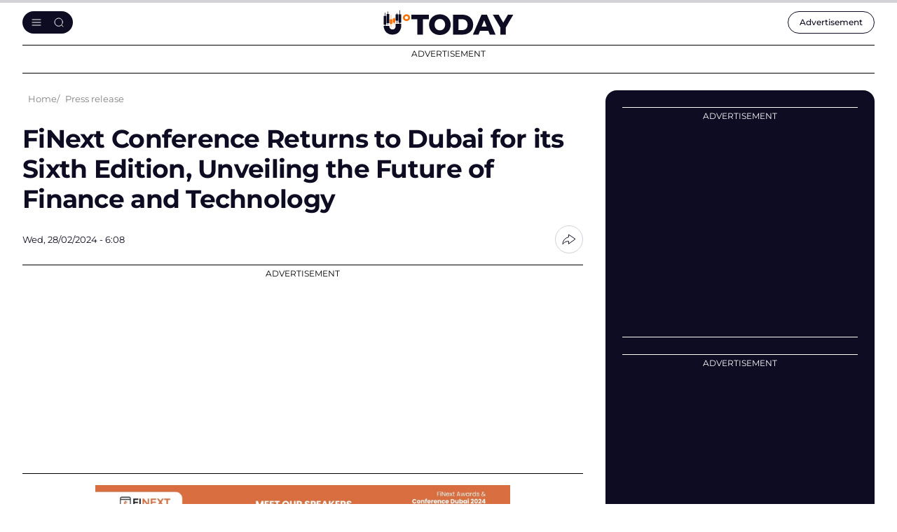

--- FILE ---
content_type: text/html; charset=utf-8
request_url: https://www.google.com/recaptcha/api2/aframe
body_size: -257
content:
<!DOCTYPE HTML><html><head><meta http-equiv="content-type" content="text/html; charset=UTF-8"></head><body><script nonce="fpWZG6BeK0E9BXvfrdGhpA">/** Anti-fraud and anti-abuse applications only. See google.com/recaptcha */ try{var clients={'sodar':'https://pagead2.googlesyndication.com/pagead/sodar?'};window.addEventListener("message",function(a){try{if(a.source===window.parent){var b=JSON.parse(a.data);var c=clients[b['id']];if(c){var d=document.createElement('img');d.src=c+b['params']+'&rc='+(localStorage.getItem("rc::a")?sessionStorage.getItem("rc::b"):"");window.document.body.appendChild(d);sessionStorage.setItem("rc::e",parseInt(sessionStorage.getItem("rc::e")||0)+1);localStorage.setItem("rc::h",'1768883619905');}}}catch(b){}});window.parent.postMessage("_grecaptcha_ready", "*");}catch(b){}</script></body></html>